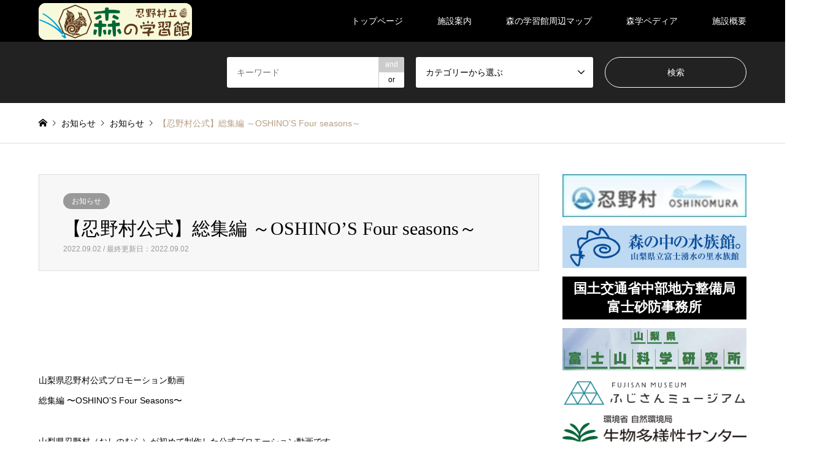

--- FILE ---
content_type: text/html; charset=UTF-8
request_url: https://morigaku-oshino.com/archives/295
body_size: 11866
content:
<!DOCTYPE html>
<html lang="ja">
<head>
<meta charset="UTF-8">
<!--[if IE]><meta http-equiv="X-UA-Compatible" content="IE=edge"><![endif]-->
<meta name="viewport" content="width=device-width">
<title>【忍野村公式】総集編 ～OSHINO&#8217;S Four seasons～ | 森の学習館【公式】</title>
<meta name="description" content="">
<link rel="pingback" href="https://morigaku-oshino.com/xmlrpc.php">
<link rel="shortcut icon" href="https://morigaku-oshino.com/wp-content/uploads/2021/03/名称未設定-2.png">
<link rel='dns-prefetch' href='//s.w.org' />
<link rel="alternate" type="application/rss+xml" title="森の学習館【公式】 &raquo; フィード" href="https://morigaku-oshino.com/feed" />
<link rel="alternate" type="application/rss+xml" title="森の学習館【公式】 &raquo; コメントフィード" href="https://morigaku-oshino.com/comments/feed" />
		<script type="text/javascript">
			window._wpemojiSettings = {"baseUrl":"https:\/\/s.w.org\/images\/core\/emoji\/13.0.1\/72x72\/","ext":".png","svgUrl":"https:\/\/s.w.org\/images\/core\/emoji\/13.0.1\/svg\/","svgExt":".svg","source":{"concatemoji":"https:\/\/morigaku-oshino.com\/wp-includes\/js\/wp-emoji-release.min.js?ver=5.6.2"}};
			!function(e,a,t){var n,r,o,i=a.createElement("canvas"),p=i.getContext&&i.getContext("2d");function s(e,t){var a=String.fromCharCode;p.clearRect(0,0,i.width,i.height),p.fillText(a.apply(this,e),0,0);e=i.toDataURL();return p.clearRect(0,0,i.width,i.height),p.fillText(a.apply(this,t),0,0),e===i.toDataURL()}function c(e){var t=a.createElement("script");t.src=e,t.defer=t.type="text/javascript",a.getElementsByTagName("head")[0].appendChild(t)}for(o=Array("flag","emoji"),t.supports={everything:!0,everythingExceptFlag:!0},r=0;r<o.length;r++)t.supports[o[r]]=function(e){if(!p||!p.fillText)return!1;switch(p.textBaseline="top",p.font="600 32px Arial",e){case"flag":return s([127987,65039,8205,9895,65039],[127987,65039,8203,9895,65039])?!1:!s([55356,56826,55356,56819],[55356,56826,8203,55356,56819])&&!s([55356,57332,56128,56423,56128,56418,56128,56421,56128,56430,56128,56423,56128,56447],[55356,57332,8203,56128,56423,8203,56128,56418,8203,56128,56421,8203,56128,56430,8203,56128,56423,8203,56128,56447]);case"emoji":return!s([55357,56424,8205,55356,57212],[55357,56424,8203,55356,57212])}return!1}(o[r]),t.supports.everything=t.supports.everything&&t.supports[o[r]],"flag"!==o[r]&&(t.supports.everythingExceptFlag=t.supports.everythingExceptFlag&&t.supports[o[r]]);t.supports.everythingExceptFlag=t.supports.everythingExceptFlag&&!t.supports.flag,t.DOMReady=!1,t.readyCallback=function(){t.DOMReady=!0},t.supports.everything||(n=function(){t.readyCallback()},a.addEventListener?(a.addEventListener("DOMContentLoaded",n,!1),e.addEventListener("load",n,!1)):(e.attachEvent("onload",n),a.attachEvent("onreadystatechange",function(){"complete"===a.readyState&&t.readyCallback()})),(n=t.source||{}).concatemoji?c(n.concatemoji):n.wpemoji&&n.twemoji&&(c(n.twemoji),c(n.wpemoji)))}(window,document,window._wpemojiSettings);
		</script>
		<style type="text/css">
img.wp-smiley,
img.emoji {
	display: inline !important;
	border: none !important;
	box-shadow: none !important;
	height: 1em !important;
	width: 1em !important;
	margin: 0 .07em !important;
	vertical-align: -0.1em !important;
	background: none !important;
	padding: 0 !important;
}
</style>
	<link rel='stylesheet' id='style-css'  href='https://morigaku-oshino.com/wp-content/themes/gensen_tcd050/style.css?ver=1.10.1' type='text/css' media='all' />
<link rel='stylesheet' id='wp-block-library-css'  href='https://morigaku-oshino.com/wp-includes/css/dist/block-library/style.min.css?ver=5.6.2' type='text/css' media='all' />
<link rel='stylesheet' id='biz-cal-style-css'  href='https://morigaku-oshino.com/wp-content/plugins/biz-calendar/biz-cal.css?ver=2.2.0' type='text/css' media='all' />
<script type='text/javascript' src='https://morigaku-oshino.com/wp-includes/js/jquery/jquery.min.js?ver=3.5.1' id='jquery-core-js'></script>
<script type='text/javascript' src='https://morigaku-oshino.com/wp-includes/js/jquery/jquery-migrate.min.js?ver=3.3.2' id='jquery-migrate-js'></script>
<script type='text/javascript' id='biz-cal-script-js-extra'>
/* <![CDATA[ */
var bizcalOptions = {"holiday_title":"\u5b9a\u4f11\u65e5\u30fb\u81e8\u6642\u4f11\u9928","tue":"on","temp_holidays":"2026-01-03\r\n2026-01-02\r\n2026-01-01\r\n2025-12-31\r\n2025-12-30\r\n2025-12-29\r\n2025-09-24\r\n2025-08-26\r\n2025-08-25\r\n2025-08-19\r\n2025-08-18\r\n2025-08-13\r\n2025-08-12\r\n2025-08-05\r\n2025-08-04\r\n2025-05-07\r\n2024-12-29\r\n2024-12-30\r\n2024-12-31\r\n2025-01-01\r\n2025-01-02\r\n2025-01-03\r\n2025-02-12\r\n2024-01-01\r\n2024-01-02\r\n2024-01-03\r\n2023-12-29\r\n2023-12-30\r\n2023-12-31\r\n2022-8-7\r\n2022-8-6\r\n2022-8-5\r\n2022-8-4\r\n2022-8-3\r\n2022-8-2\r\n2022-8-1\r\n2023-03-22","temp_weekdays":"2025-09-23\r\n2025-07-29\r\n2025-07-22\r\n2025-05-06\r\n2025-02-11\r\n2024-07-23\r\n2024-07-30\r\n2024-08-06\r\n2024-08-13\r\n2024-08-20\r\n2024-08-27\r\n2023-03-21\r\n2023-07-25\r\n2023-08-01\r\n2023-08-08\r\n2023-08-15\r\n2023-08-22\r\n2023-08-29","eventday_title":"\u30a4\u30d9\u30f3\u30c8\u958b\u50ac\u65e5","eventday_url":"","eventdays":"","month_limit":"\u5236\u9650\u306a\u3057","nextmonthlimit":"12","prevmonthlimit":"12","plugindir":"https:\/\/morigaku-oshino.com\/wp-content\/plugins\/biz-calendar\/","national_holiday":""};
/* ]]> */
</script>
<script type='text/javascript' src='https://morigaku-oshino.com/wp-content/plugins/biz-calendar/calendar.js?ver=2.2.0' id='biz-cal-script-js'></script>
<link rel="https://api.w.org/" href="https://morigaku-oshino.com/wp-json/" /><link rel="alternate" type="application/json" href="https://morigaku-oshino.com/wp-json/wp/v2/posts/295" /><link rel="canonical" href="https://morigaku-oshino.com/archives/295" />
<link rel='shortlink' href='https://morigaku-oshino.com/?p=295' />
<link rel="alternate" type="application/json+oembed" href="https://morigaku-oshino.com/wp-json/oembed/1.0/embed?url=https%3A%2F%2Fmorigaku-oshino.com%2Farchives%2F295" />
<link rel="alternate" type="text/xml+oembed" href="https://morigaku-oshino.com/wp-json/oembed/1.0/embed?url=https%3A%2F%2Fmorigaku-oshino.com%2Farchives%2F295&#038;format=xml" />

<link rel="stylesheet" href="https://morigaku-oshino.com/wp-content/themes/gensen_tcd050/css/design-plus.css?ver=1.10.1">
<link rel="stylesheet" href="https://morigaku-oshino.com/wp-content/themes/gensen_tcd050/css/sns-botton.css?ver=1.10.1">
<link rel="stylesheet" href="https://morigaku-oshino.com/wp-content/themes/gensen_tcd050/css/responsive.css?ver=1.10.1">
<link rel="stylesheet" href="https://morigaku-oshino.com/wp-content/themes/gensen_tcd050/css/footer-bar.css?ver=1.10.1">

<script src="https://morigaku-oshino.com/wp-content/themes/gensen_tcd050/js/jquery.easing.1.3.js?ver=1.10.1"></script>
<script src="https://morigaku-oshino.com/wp-content/themes/gensen_tcd050/js/jquery.textOverflowEllipsis.js?ver=1.10.1"></script>
<script src="https://morigaku-oshino.com/wp-content/themes/gensen_tcd050/js/jscript.js?ver=1.10.1"></script>
<script src="https://morigaku-oshino.com/wp-content/themes/gensen_tcd050/js/comment.js?ver=1.10.1"></script>
<script src="https://morigaku-oshino.com/wp-content/themes/gensen_tcd050/js/jquery.chosen.min.js?ver=1.10.1"></script>
<link rel="stylesheet" href="https://morigaku-oshino.com/wp-content/themes/gensen_tcd050/css/jquery.chosen.css?ver=1.10.1">

<style type="text/css">
body, input, textarea, select { font-family: Arial, "Hiragino Kaku Gothic ProN", "ヒラギノ角ゴ ProN W3", "メイリオ", Meiryo, sans-serif; }
.rich_font { font-family: "Times New Roman" , "游明朝" , "Yu Mincho" , "游明朝体" , "YuMincho" , "ヒラギノ明朝 Pro W3" , "Hiragino Mincho Pro" , "HiraMinProN-W3" , "HGS明朝E" , "ＭＳ Ｐ明朝" , "MS PMincho" , serif; font-weight:500; }

#header_logo #logo_text .logo { font-size:36px; }
#header_logo_fix #logo_text_fixed .logo { font-size:36px; }
#footer_logo .logo_text { font-size:36px; }
#post_title { font-size:30px; }
.post_content { font-size:14px; }
#archive_headline { font-size:42px; }
#archive_desc { font-size:14px; }
  
@media screen and (max-width:1024px) {
  #header_logo #logo_text .logo { font-size:26px; }
  #header_logo_fix #logo_text_fixed .logo { font-size:26px; }
  #footer_logo .logo_text { font-size:26px; }
  #post_title { font-size:16px; }
  .post_content { font-size:14px; }
  #archive_headline { font-size:20px; }
  #archive_desc { font-size:14px; }
}




.image {
overflow: hidden;
-webkit-backface-visibility: hidden;
backface-visibility: hidden;
-webkit-transition-duration: .35s;
-moz-transition-duration: .35s;
-ms-transition-duration: .35s;
-o-transition-duration: .35s;
transition-duration: .35s;
}
.image img {
-webkit-backface-visibility: hidden;
backface-visibility: hidden;
-webkit-transform: scale(1);
-webkit-transition-property: opacity, scale, -webkit-transform, transform;
-webkit-transition-duration: .35s;
-moz-transform: scale(1);
-moz-transition-property: opacity, scale, -moz-transform, transform;
-moz-transition-duration: .35s;
-ms-transform: scale(1);
-ms-transition-property: opacity, scale, -ms-transform, transform;
-ms-transition-duration: .35s;
-o-transform: scale(1);
-o-transition-property: opacity, scale, -o-transform, transform;
-o-transition-duration: .35s;
transform: scale(1);
transition-property: opacity, scale, transform;
transition-duration: .35s;
}
.image:hover img, a:hover .image img {
-webkit-transform: scale(1.2);
-moz-transform: scale(1.2);
-ms-transform: scale(1.2);
-o-transform: scale(1.2);
transform: scale(1.2);
}
.introduce_list_col a:hover .image img {
-webkit-transform: scale(1.2) translate3d(-41.66%, 0, 0);
-moz-transform: scale(1.2) translate3d(-41.66%, 0, 0);
-ms-transform: scale(1.2) translate3d(-41.66%, 0, 0);
-o-transform: scale(1.2) translate3d(-41.66%, 0, 0);
transform: scale(1.2) translate3d(-41.66%, 0, 0);
}


.archive_filter .button input:hover, .archive_sort dt,#post_pagination p, #post_pagination a:hover, #return_top a, .c-pw__btn,
#comment_header ul li a:hover, #comment_header ul li.comment_switch_active a, #comment_header #comment_closed p,
#introduce_slider .slick-dots li button:hover, #introduce_slider .slick-dots li.slick-active button
{ background-color:#b69e84; }

#comment_header ul li.comment_switch_active a, #comment_header #comment_closed p, #guest_info input:focus, #comment_textarea textarea:focus
{ border-color:#b69e84; }

#comment_header ul li.comment_switch_active a:after, #comment_header #comment_closed p:after
{ border-color:#b69e84 transparent transparent transparent; }

.header_search_inputs .chosen-results li[data-option-array-index="0"]
{ background-color:#b69e84 !important; border-color:#b69e84; }

a:hover, #bread_crumb li a:hover, #bread_crumb li.home a:hover:before, #bread_crumb li.last,
#archive_headline, .archive_header .headline, .archive_filter_headline, #related_post .headline,
#introduce_header .headline, .introduce_list_col .info .title, .introduce_archive_banner_link a:hover,
#recent_news .headline, #recent_news li a:hover, #comment_headline,
.side_headline, ul.banner_list li a:hover .caption, .footer_headline, .footer_widget a:hover,
#index_news .entry-date, #index_news_mobile .entry-date, .cb_content-carousel a:hover .image .title
{ color:#b69e84; }

#index_news_mobile .archive_link a:hover, .cb_content-blog_list .archive_link a:hover, #load_post a:hover, #submit_comment:hover, .c-pw__btn:hover
{ background-color:#92785f; }

#header_search select:focus, .header_search_inputs .chosen-with-drop .chosen-single span, #footer_contents a:hover, #footer_nav a:hover, #footer_social_link li:hover:before,
#header_slider .slick-arrow:hover, .cb_content-carousel .slick-arrow:hover
{ color:#92785f; }

.post_content a { color:#b55d05; }

#header_search, #index_header_search { background-color:#222222; }

#footer_nav { background-color:#F7F7F7; }
#footer_contents { background-color:#222222; }

#header_search_submit { background-color:rgba(0,0,0,0); }
#header_search_submit:hover { background-color:rgba(146,120,95,1.0); }
.cat-category { background-color:#999999 !important; }
.cat-category4 { background-color:#999999 !important; }

@media only screen and (min-width:1025px) {
  #global_menu ul ul a { background-color:#b69e84; }
  #global_menu ul ul a:hover, #global_menu ul ul .current-menu-item > a { background-color:#92785f; }
  #header_top { background-color:#000000; }
  .has_header_content #header_top { background-color:rgba(0,0,0,0.4); }
  .fix_top.header_fix #header_top { background-color:rgba(0,0,0,0.9); }
  #header_logo a, #global_menu > ul > li > a { color:#ffffff; }
  #header_logo_fix a, .fix_top.header_fix #global_menu > ul > li > a { color:#ffffff; }
  .has_header_content #index_header_search { background-color:rgba(34,34,34,0.6); }
}
@media screen and (max-width:1024px) {
  #global_menu { background-color:#b69e84; }
  #global_menu a:hover, #global_menu .current-menu-item > a { background-color:#92785f; }
  #header_top { background-color:#000000; }
  #header_top a, #header_top a:before { color:#ffffff !important; }
  .mobile_fix_top.header_fix #header_top, .mobile_fix_top.header_fix #header.active #header_top { background-color:rgba(0,0,0,0.9); }
  .mobile_fix_top.header_fix #header_top a, .mobile_fix_top.header_fix #header_top a:before { color:#ffffff !important; }
  .archive_sort dt { color:#b69e84; }
  .post-type-archive-news #recent_news .show_date li .date { color:#b69e84; }
}


.timerHidden{ display: none;}
.timerVisible{ display: block;}

.youtube {
  width: 100%;
  aspect-ratio: 16 / 9;
}
.youtube iframe {
  width: 100%;
  height: 100%;
}

.newsticker-item {
 font-size: 20px!important;
}

.newsticker {
 font-size: 20px;
}

h4.be01 {
  position: relative;
  padding: .75em 1em .75em 1.5em;
}
h4.be01::after {
  position: absolute;
  top: 0.8em;
  left: .2em;
  z-index: 2;
  content: '';
  width: 10px;
  height: 10px;
  border: 3px solid #3498db;
  border-radius: 100%
}

h4.be02 {
  position: relative;
  padding: 0 .5em .5em 2em;

}
h4.be02::before,
h4.be02::after {
  position: absolute;
  content: '';
  border-radius: 100%
}
h4.be02::before {
  top: .0.6em;
  left: .2em;
  z-index: 2;
  width: 18px;
  height: 18px;
  background: rgba(150, 150, 150, .5);
}
h4.be02::after {
  top: .5em;
  left: .7em;
  width: 13px;
  height: 13px;
  background: rgba(210, 210, 210, .5);
}

h4.be03 {
  position: relative;
  padding: 0.25em 0;
 font-size:1.5em;
}
h4.be03:after {
  content: "";
  display: block;
  height: 4px;
  background: -webkit-linear-gradient(to right, rgb(230, 90, 90), transparent);
  background: linear-gradient(to right, rgb(230, 90, 90), transparent);
  margin-top:0.5em;
  margin-bottom:0.5em;
}
.left_p {
padding-left:2.5em;
}

.c_box {
    position: relative;
    z-index: 1; /* 必要であればリンク要素の重なりのベース順序指定 */
    display: flex;
    justify-content: center;
    align-items: center;
}

.c_box a {
    position: absolute;
    top: 0;
    left: 0;
    width: 100%;
    height: 100%;
    text-indent:-999px;
    z-index: 2; /* 必要であればリンク要素の重なりのベース順序指定 */
}

.c_box:hover {
    filter:alpha(opacity=70);/* IE 6,7*/
    -ms-filter: "alpha(opacity=70)";/* IE 8,9 */
    -moz-opacity:0.7;/* FF , Netscape */
    -khtml-opacity: 0.7;/* Safari 1.x */
    opacity:0.7;
    zoom:1;/*IE*/
}
	
.c_box #dbox {
    width: 100%;
    height: 40px;
    margin-left: 9px;
    position: static;
    background-color: #2797d1;
    border-radius: 0.5em;
    margin-right: 9px;
   margin-top: 21px;
	}
	
.c_box #nbox {
    width: 35px;
    height: 35px;
    vertical-align: middle;
    border-radius: 50%;
    border: 3px solid #FFFFFF;
    display: flex;
    justify-content: center;
    align-items: center;
    background-color: #2797d1;
    font-size: 1.5em;
    color: #FFFFFF;
    position: relative;
    padding-top: 0px;
    top: -20px;
    left: -9px;
	}
	
.c_box #namebox{
    position: relative;
    top: -88px;
    left: 40px;
    color: #FFFFFF;
    font-size: 14px;
    width: 222px;
	}
.c_box #namebox2{
    position: relative;
    top: -166px;
    left: 40px;
    color: #FFFFFF;
    font-size: 14px;
    width: 100px;
	}

.c_box #dbox3 {
    width: 100%;
    height: 40px;
    margin-left: 9px;
    position: static;
    background-color: #0EB168;
    border-radius: 0.5em;
    margin-right: 9px;
   margin-top: 21px;
	}
	
.c_box #nbox3 {
    width: 35px;
    height: 35px;
    vertical-align: middle;
    border-radius: 50%;
    border: 3px solid #FFFFFF;
    display: flex;
    justify-content: center;
    align-items: center;
    background-color: #0EB168;
    font-size: 1.5em;
    color: #FFFFFF;
    position: relative;
    padding-top: 0px;
    top: -20px;
    left: -9px;
	}

.c_box #dbox4 {
    width: 100%;
    height: 40px;
    margin-left: 9px;
    position: static;
    background-color: #FF0017;
    border-radius: 0.5em;
    margin-right: 9px;
   margin-top: 21px;
	}
	
.c_box #namebox4{
    position: relative;
    top: 3px;
    left: 40px;
    color: #FFFFFF;
    font-size: 14px;
    width: 222px;
	}

.c_box #dbox5 {
    width: 100%;
    height: 40px;
    margin-left: 9px;
    position: static;
    background-color: #f46a60;
    border-radius: 0.5em;
    margin-right: 9px;
   margin-top: 21px;
	}
	
.c_box #nbox5 {
    width: 35px;
    height: 35px;
    vertical-align: middle;
    border-radius: 50%;
    border: 3px solid #FFFFFF;
    display: flex;
    justify-content: center;
    align-items: center;
    background-color: #f46a60;
    font-size: 1.5em;
    color: #FFFFFF;
    position: relative;
    padding-top: 0px;
    top: -20px;
    left: -9px;
	}	

.c_box #dbox6 {
    width: 100%;
    height: 40px;
    margin-left: 9px;
    position: static;
    background-color: #ffa500;
    border-radius: 0.5em;
    margin-right: 9px;
	}
	
.c_box #nbox6 {
    width: 35px;
    height: 35px;
    vertical-align: middle;
    border-radius: 50%;
    border: 3px solid #FFFFFF;
    display: flex;
    justify-content: center;
    align-items: center;
    background-color: #ffa500;
    font-size: 1.5em;
    color: #FFFFFF;
    position: relative;
    padding-top: 0px;
    top: -20px;
    left: -9px;
	}	

.c_box #dbox7 {
    width: 100%;
    height: 40px;
    margin-left: 9px;
    position: static;
    background-color: #5b4c93;
    border-radius: 0.5em;
    margin-right: 9px;
	}
	
.c_box #nbox7 {
    width: 35px;
    height: 35px;
    vertical-align: middle;
    border-radius: 50%;
    border: 3px solid #FFFFFF;
    display: flex;
    justify-content: center;
    align-items: center;
    background-color: #5b4c93;
    font-size: 1.5em;
    color: #FFFFFF;
    position: relative;
    padding-top: 0px;
    top: -20px;
    left: -9px;
	}	

#s01 {
	font-size: 12px;
	}
#s02 {
	font-size: 10px;
	}
/*特設スイッチ*/
.border_slide_btn {
  position: relative !important;
  display: inline-block !important;
  color: #1B1B1B !important;
  text-decoration: none !important;
}
.border_slide_btn:hover {
  cursor: pointer !important;
  text-decoration: none !important;
}
.border_slide_btn::after {
  position: absolute !important;
  bottom: 5px !important;
  left: 0 !important;
  content: '' !important;
  width: 100% !important;
  height: 2px !important;
  background: #333;
  transform: scale(0, 1) !important;
  transform-origin: right top !important;
  transition: transform .3s !important;
}
.border_slide_btn:hover::after {
  transform-origin: left top !important;
  transform: scale(1, 1) !important;
}


/*ボックス全体*/
.accbox {
    margin: 2em 0;
    padding: 0;
    max-width: 100%;/*最大幅*/
}

/*ラベル*/
.accbox label {
    display: block;
    margin: 1.5px 0;
    padding : 11px 12px;
    color :#ffffff;
    background :#000000;
    cursor :pointer;
    transition: all 0.5s;
	font-size: 18px;
}

/*ラベルホバー時*/
.accbox label:hover {
    background :#222222;
}

/*チェックは隠す*/
.accbox input {
    display: none;
}

/*中身を非表示にしておく*/
.accbox .accshow {
    height: 0;
    padding: 0;
    overflow: hidden;
    opacity: 0;
    transition: 0.8s;
}

/*クリックで中身表示*/
.cssacc:checked + .accshow {
    height: auto;
    padding-top: 30px;
    background: #fffffff;
    opacity: 1;
    padding-left: 10px;
}

@media screen and (max-width: 781px) {
	.c_box #namebox { padding-top: 5px;}
	.c_box #namebox2 { top: -159px;}
}
.style_b1{
	position: relative; /* 相対位置 */
	margin: 3em 0 1em; /* 上 左右 下 */
	padding: .2em 0; /* 上下 左右 */
	font-weight: bold!important; /* 文字の太さ */
	line-height: 1.6!important; /* 行高 */
	border-bottom: solid 3px #70fa9a; /* 下線 種類 太さ 色 */
}

.style_b1:after {
	position: absolute; /* 絶対位置 */
	content: '';
	display: block;
	border-bottom: solid 3px #118233; /* 変換位置 色 */
	bottom: -3px; /* 左線の位置 縦 */
	width: 20%; /* 左線の幅 */
}
.style_b1{
	margin: 3em 0 1em;
	padding: .5em;
	font-weight: bold!important;
	line-height: 1.6!important;
}

.style_b1:first-letter {
	font-size: 2em;
	color: #118233;
}

.style_b2{
	position: relative;
	margin: 3em 0 1em;
	padding: .5em .5em .5em 1.4em;
	font-weight: bold!important;
	line-height: 1.4!important;
	color: #7b6459;
font-size: 1.2em!important;
}

.style_b2:before {
	font-family: "Font Awesome 5 Free";
	content: "\f1b0";
	position: absolute;
	font-size: 1em;
	left: 0;
	color: #ff938b;
}

.style_b3{
	position: relative!important; /* 相対位置 */
	margin: 3em 0 1em!important; /* 上 左右 下 */
	padding: .5em!important; /* 上下左右 */
	font-weight: bold!important; /* 文字の太さ */
	line-height: 2!important; /* 行高 */
	background: #e0edff; /* 背景色 */
	font-size: 1.2em!important;

}

.style_b3:before {
	position: absolute; /* 絶対位置 */
	content: '';
	top: 100%!important; /* 吹き出し位置調整 縦 */
	left: 30px!important; /* 吹き出し位置調整 横 */
	border: 10px solid transparent!important; /* 吹き出し先 横幅 */
	border-top: 15px solid #e0edff!important; /* 吹き出し先 縦幅 */
	width: 0; /* 吹き出し元 横幅 */
	height: 0; /* 吹き出し元 縦幅 */
}

@media only screen and (max-width:767px) {
  .introduce_list_col .info .excerpt {
    display: block;
    margin-bottom: 20px;
  }
  .introduce_list_col .info .more {
    display: block;
    border-top-style: none;
  }
}

</style>

<style type="text/css">#post_image{
 display:none;
}</style><link rel="stylesheet" href="https://morigaku-oshino.com/wp-content/themes/gensen_tcd050/pagebuilder/assets/css/pagebuilder.css?ver=1.4.2">
<style type="text/css">
.tcd-pb-row.row1 { margin-bottom:30px; background-color:#ffffff; }
.tcd-pb-row.row1 .tcd-pb-col.col1 { width:100%; }
.tcd-pb-row.row1 .tcd-pb-col.col1 .tcd-pb-widget.widget1 { margin-bottom:30px; }
@media only screen and (max-width:767px) {
  .tcd-pb-row.row1 { margin-bottom:30px; }
  .tcd-pb-row.row1 .tcd-pb-col.col1 .tcd-pb-widget.widget1 { margin-bottom:30px; }
}
</style>

<link href="https://use.fontawesome.com/releases/v5.13.0/css/all.css" rel="stylesheet">
<script>
jQuery(document).ready(function($){
  $(".view_timer").each(function(index, target) {
    var startDate = $(this).attr("data-start-date");
    var endDate = $(this).attr("data-end-date");
    var nowDate = new Date();

    if (startDate) {
      startDate = new Date(startDate);
    } else {
      startDate = nowDate;
    }
    if (endDate) {
      endDate = new Date(endDate);
    }

    if (startDate <= nowDate && (!endDate || nowDate <= endDate)) {
      $(this).show();
    } else {
      $(this).hide();
    }
  });
});
</script>
</head>
<body id="body" class="post-template-default single single-post postid-295 single-format-standard">


 <div id="header">
  <div id="header_top">
   <div class="inner clearfix">
    <div id="header_logo">
     <div id="logo_image">
 <h1 class="logo">
  <a href="https://morigaku-oshino.com/" title="森の学習館【公式】" data-label="森の学習館【公式】"><img src="https://morigaku-oshino.com/wp-content/uploads/2021/03/logo-1.png?1768991479" alt="森の学習館【公式】" title="森の学習館【公式】" height="60" class="logo_retina" /></a>
 </h1>
</div>
    </div>
    <div id="header_logo_fix">
     <div id="logo_text_fixed">
 <p class="logo rich_font"><a href="https://morigaku-oshino.com/" title="森の学習館【公式】">森の学習館【公式】</a></p>
</div>
    </div>
    <a href="#" class="search_button"><span>検索</span></a>
    <a href="#" class="menu_button"><span>menu</span></a>
    <div id="global_menu">
     <ul id="menu-%e3%83%98%e3%83%83%e3%83%80%e3%83%bc%e3%83%a1%e3%83%8b%e3%83%a5%e3%83%bc" class="menu"><li id="menu-item-22" class="menu-item menu-item-type-post_type menu-item-object-page menu-item-home menu-item-22"><a href="https://morigaku-oshino.com/">トップページ</a></li>
<li id="menu-item-132" class="menu-item menu-item-type-taxonomy menu-item-object-category4 menu-item-has-children menu-item-132"><a href="https://morigaku-oshino.com/archives/category4/%e6%96%bd%e8%a8%ad%e7%b4%b9%e4%bb%8b">施設案内</a>
<ul class="sub-menu">
	<li id="menu-item-133" class="menu-item menu-item-type-custom menu-item-object-custom menu-item-133"><a href="https://morigaku-oshino.com/archives/introduce/%e6%96%bd%e8%a8%ad%e7%b4%b9%e4%bb%8b">施設紹介</a></li>
	<li id="menu-item-143" class="menu-item menu-item-type-custom menu-item-object-custom menu-item-143"><a href="https://morigaku-oshino.com/archives/introduce/%e3%82%b9%e3%83%9a%e3%83%bc%e3%82%b9%e8%b2%b8%e3%81%97%e5%87%ba%e3%81%97">スペース貸出</a></li>
	<li id="menu-item-152" class="menu-item menu-item-type-custom menu-item-object-custom menu-item-152"><a href="https://morigaku-oshino.com/archives/introduce/148">ネイチャークラフト・リース教室</a></li>
</ul>
</li>
<li id="menu-item-23" class="menu-item menu-item-type-custom menu-item-object-custom menu-item-has-children menu-item-23"><a>森の学習館周辺マップ</a>
<ul class="sub-menu">
	<li id="menu-item-29" class="menu-item menu-item-type-post_type menu-item-object-page menu-item-29"><a href="https://morigaku-oshino.com/26-2">森の学習館周辺マップ ( 植物 )</a></li>
	<li id="menu-item-24" class="menu-item menu-item-type-post_type menu-item-object-page menu-item-24"><a href="https://morigaku-oshino.com/17-2">森の学習館周辺マップ ( 動物 )</a></li>
	<li id="menu-item-33" class="menu-item menu-item-type-post_type menu-item-object-page menu-item-33"><a href="https://morigaku-oshino.com/30-2">森の学習館周辺マップ ( その他 )</a></li>
</ul>
</li>
<li id="menu-item-70" class="menu-item menu-item-type-custom menu-item-object-custom menu-item-has-children menu-item-70"><a href="https://morigaku-oshino.com/archives/category4/ct01">森学ペディア</a>
<ul class="sub-menu">
	<li id="menu-item-105" class="menu-item menu-item-type-taxonomy menu-item-object-category4 menu-item-105"><a href="https://morigaku-oshino.com/archives/category4/fuji01">富士山の水</a></li>
	<li id="menu-item-107" class="menu-item menu-item-type-taxonomy menu-item-object-category4 menu-item-107"><a href="https://morigaku-oshino.com/archives/category4/%e6%96%87%e5%8c%96">文化</a></li>
	<li id="menu-item-106" class="menu-item menu-item-type-taxonomy menu-item-object-category4 menu-item-106"><a href="https://morigaku-oshino.com/archives/category4/%e8%96%ac%e8%8d%89">薬草</a></li>
</ul>
</li>
<li id="menu-item-75" class="menu-item menu-item-type-post_type menu-item-object-page menu-item-has-children menu-item-75"><a href="https://morigaku-oshino.com/sisetu">施設概要</a>
<ul class="sub-menu">
	<li id="menu-item-301" class="menu-item menu-item-type-custom menu-item-object-custom menu-item-301"><a href="https://morigaku-oshino.com/sisetu#01">施設概要</a></li>
	<li id="menu-item-77" class="menu-item menu-item-type-custom menu-item-object-custom menu-item-77"><a href="https://morigaku-oshino.com/sisetu#02">代表者挨拶</a></li>
	<li id="menu-item-78" class="menu-item menu-item-type-custom menu-item-object-custom menu-item-78"><a href="https://morigaku-oshino.com/sisetu#03">アクセスマップ</a></li>
	<li id="menu-item-142" class="menu-item menu-item-type-post_type menu-item-object-page menu-item-142"><a href="https://morigaku-oshino.com/%e3%81%8a%e5%95%8f%e3%81%84%e5%90%88%e3%82%8f%e3%81%9b">お問い合わせ</a></li>
</ul>
</li>
</ul>    </div>
   </div>
  </div>
  <div id="header_search">
   <div class="inner">
    <form action="https://morigaku-oshino.com/archives/introduce" method="get" class="columns-3">
     <div class="header_search_inputs header_search_keywords">
      <input type="text" id="header_search_keywords" name="search_keywords" placeholder="キーワード" value="" />
      <input type="hidden" name="search_keywords_operator" value="and" />
      <ul class="search_keywords_operator">
       <li class="active">and</li>
       <li>or</li>
      </ul>
     </div>
     <div class="header_search_inputs">
<select  name='search_cat1' id='header_search_cat1' class='' >
	<option value='0' selected='selected'>カテゴリーから選ぶ</option>
	<option class="level-0" value="18">施設紹介</option>
	<option class="level-0" value="19">森学ペディア</option>
	<option class="level-1" value="8">&nbsp;&nbsp;&nbsp;富士山の水</option>
	<option class="level-1" value="15">&nbsp;&nbsp;&nbsp;文化</option>
	<option class="level-1" value="16">&nbsp;&nbsp;&nbsp;薬草</option>
</select>
     </div>
     <div class="header_search_inputs header_search_button">
      <input type="submit" id="header_search_submit" value="検索" />
     </div>
    </form>
   </div>
  </div>
 </div><!-- END #header -->

 <div id="main_contents" class="clearfix">


<div id="breadcrumb">
 <ul class="inner clearfix" itemscope itemtype="http://schema.org/BreadcrumbList">
  <li itemprop="itemListElement" itemscope itemtype="http://schema.org/ListItem" class="home"><a itemprop="item" href="https://morigaku-oshino.com/"><span itemprop="name">ホーム</span></a><meta itemprop="position" content="1" /></li>

  <li itemprop="itemListElement" itemscope itemtype="http://schema.org/ListItem"><a itemprop="item" href="https://morigaku-oshino.com/blog"><span itemprop="name">お知らせ</span></a><meta itemprop="position" content="2" /></li>
  <li itemprop="itemListElement" itemscope itemtype="http://schema.org/ListItem"><a itemprop="item" href="https://morigaku-oshino.com/archives/category/news_3"><span itemprop="name">お知らせ</span></a><meta itemprop="position" content="3" /></li>
  <li itemprop="itemListElement" itemscope itemtype="http://schema.org/ListItem" class="last"><span itemprop="name">【忍野村公式】総集編 ～OSHINO&#8217;S Four seasons～</span><meta itemprop="position" content="4" /></li>

 </ul>
</div>

<div id="main_col" class="clearfix">

 <div id="left_col">


  <div id="article">

   <div id="article_header">

    <ul id="post_meta_top" class="meta clearfix"><li class="cat"><a href="https://morigaku-oshino.com/archives/category/news_3" title="お知らせ" class="cat-category">お知らせ</a></li></ul>

    <h2 id="post_title" class="rich_font">【忍野村公式】総集編 ～OSHINO&#8217;S Four seasons～</h2>

    <div id="post_date"><time class="entry-date updated" datetime="2022-09-02T10:54:54+09:00">2022.09.02 / 最終更新日：2022.09.02</time></div>

   </div>

   <div id="post_image">
    <img width="842" height="595" src="https://morigaku-oshino.com/wp-content/uploads/2022/09/pv2.png" class="attachment-post-thumbnail size-post-thumbnail wp-post-image" alt="" loading="lazy" />   </div>


  
   <div class="post_content clearfix">
    <div id="tcd-pb-wrap">
 <div class="tcd-pb-row row1">
  <div class="tcd-pb-row-inner clearfix">
   <div class="tcd-pb-col col1">
    <div class="tcd-pb-widget widget1 pb-widget-editor">
<div class="youtube"><iframe width="560" height="315" src="https://www.youtube.com/embed/Vaxn9TeYMSI" title="YouTube video player" frameborder="0" allow="accelerometer; autoplay; clipboard-write; encrypted-media; gyroscope; picture-in-picture" allowfullscreen></iframe></div>
<p>山梨県忍野村公式プロモーション動画<br />
総集編 〜OSHINO&#8217;S Four Seasons〜</p>
<p>山梨県忍野村（おしのむら）が初めて制作した公式プロモーション動画です。<br />
四季折々の忍野村の景色は様々な表情を見せています。<br />
そして見る者に新鮮な驚きを与えてくれます。<br />
ぜひ実際に訪れて体験・体感してください。</p>
<p>リンクは外部サイトへ接続します。</p>
<p>0:00～0:19 新名庄川・お宮橋から（しんなしょうがわ・おみやばしから）<br />
<a href="https://oshino-navi.com/454-2" rel="noopener" target="_blank">https://oshino-navi.com/454-2</a><br />
0:20～0:36 東円寺（とうえんじ）　<br />
<a href="https://oshino-navi.com/archives/gallery/340" rel="noopener" target="_blank">https://oshino-navi.com/archives/gallery/340</a><br />
0:37～0:41 忍野八海（鏡池・かがみいけ）　<br />
<a href="https://oshino-navi.com/archives/gallery/63" rel="noopener" target="_blank">https://oshino-navi.com/archives/gallery/63</a><br />
0:42～0:45 忍野八海（湧池・わくいけ）　<br />
<a href="https://oshino-navi.com/archives/gallery/72" rel="noopener" target="_blank">https://oshino-navi.com/archives/gallery/72</a><br />
0:46～0:50 茂平橋（もへいばし）　<br />
<a href="https://oshino-navi.com/454-2" rel="noopener" target="_blank">https://oshino-navi.com/454-2</a><br />
0:51～0:54 さかな公園　<br />
0:55～0:58 森の学習館（さかな公園内）<br />
<a href="https://morigaku-oshino.com/" rel="noopener" target="_blank">https://morigaku-oshino.com/</a><br />
0:59～1:02 富士湧水の里水族館（さかな公園内）　<br />
<a href="https://oshino-navi.com/702-2" rel="noopener" target="_blank">https://oshino-navi.com/702-2</a><br />
1:03～1:10 トレイルランニング・高座山（たかざすやま）　<br />
<a href="https://oshino-navi.com/454-2" rel="noopener" target="_blank">https://oshino-navi.com/454-2</a><br />
1:11～1:14 ハンググライダー<br />
<a href="https://oshino-navi.com/718-2" rel="noopener" target="_blank">https://oshino-navi.com/718-2</a><br />
1:15～1:23 鐘山の滝（かねやまのたき）<br />
1:24～1:31 富士山（内野地区）<br />
1:32～1:31 二十曲峠（にじゅうまがりとうげ・紅富士）<br />
<a href="https://oshino-navi.com/454-2" rel="noopener" target="_blank">https://oshino-navi.com/454-2</a><br />
1:36～1:39 日の出（内野地区）<br />
1:40～1:44 富士山（忍草地区）<br />
1:45～1:49 ダイヤモンド富士<br />
1:50～1:52 星空<br />
1:53～1:58 富士山ビューポイント<br />
<a href="https://oshino-navi.com/454-2" rel="noopener" target="_blank">https://oshino-navi.com/454-2</a><br />
1:59～2:02 富士山（忍野入口付近）<br />
2:03～2:07 桂川（かつらがわ）<br />
<a href="https://oshino-navi.com/fishing" rel="noopener" target="_blank">https://oshino-navi.com/fishing</a><br />
2:08～2:09 フライフィッシング（桂川）<br />
<a href="https://oshino-navi.com/fishing" rel="noopener" target="_blank">https://oshino-navi.com/fishing</a><br />
2:10～2:13 富士山ビューポイント<br />
<a href="https://oshino-navi.com/454-2" rel="noopener" target="_blank">https://oshino-navi.com/454-2</a><br />
2:14～2:17 天狗社（てんぐしゃ）　　<br />
<a href="https://oshino-navi.com/archives/gallery/336" rel="noopener" target="_blank">https://oshino-navi.com/archives/gallery/336</a><br />
2:18～2:22 承天寺（じょうてんじ）　<br />
<a href="https://oshino-navi.com/archives/gallery/343" rel="noopener" target="_blank">https://oshino-navi.com/archives/gallery/343</a><br />
2:23～2:26 岡田紅陽写真美術館　（四季の杜おしの公園内）<br />
<a href="https://oshino-navi.com/702-2" rel="noopener" target="_blank">https://oshino-navi.com/702-2</a><br />
2:27～2:31 手打ちそば　<br />
<a href="https://oshino-navi.com/660-2" rel="noopener" target="_blank">https://oshino-navi.com/660-2</a><br />
2:32～2:33 ニジマス焼　<br />
<a href="https://oshino-navi.com/660-2" rel="noopener" target="_blank">https://oshino-navi.com/660-2</a><br />
2:33～2:35 とうもろこし　<br />
<a href="https://oshino-navi.com/704-2" rel="noopener" target="_blank">https://oshino-navi.com/704-2</a><br />
2:36～2:38 雪<br />
2:39～2:40 浅間神社（せんげんじんじゃ）（忍草地区）<br />
<a href="https://oshino-navi.com/archives/gallery/234" rel="noopener" target="_blank">https://oshino-navi.com/archives/gallery/234</a><br />
2:41～2:42 富士山ビューポイント<br />
<a href="https://oshino-navi.com/454-2" rel="noopener" target="_blank">https://oshino-navi.com/454-2</a><br />
2:43～2:44 忍野八海（お釜池・おかまいけ）<br />
<a href="https://oshino-navi.com/archives/gallery/83" rel="noopener" target="_blank">https://oshino-navi.com/archives/gallery/83</a><br />
2:44～2:48 梅花藻（ばいかも）<br />
2:49～2:52 忍野八海（お釜池）<br />
<a href="https://oshino-navi.com/archives/gallery/83" rel="noopener" target="_blank">https://oshino-navi.com/archives/gallery/83</a><br />
2:53～3:00 星空</p>
    </div>
   </div>
  </div>
 </div>
</div>
       </div>


   <ul id="post_meta_bottom" class="clearfix">
               </ul>

   <div id="previous_next_post_image" class="clearfix">
    <div class='prev_post has_image'><a href='https://morigaku-oshino.com/archives/289' title='【忍野村公式】総集編〈Short Ver.~〉～OSHINO&#8217;S Four seasons～' data-mobile-title='前の記事'><span class='title'>【忍野村公式】総集編〈Short Ver.~〉～OSHINO&#8217;S Four seasons～</span><span class='image'><img src='https://morigaku-oshino.com/wp-content/uploads/2022/09/名称未設定-1-150x150.png' alt=''></span></a></div>
<div class='next_post has_image'><a href='https://morigaku-oshino.com/archives/311' title='リース＆スワッグ教室2022' data-mobile-title='次の記事'><span class='title'>リース＆スワッグ教室2022</span><span class='image'><img src='https://morigaku-oshino.com/wp-content/uploads/2022/11/20221110-150x150.png' alt=''></span></a></div>
   </div>

  </div><!-- END #article -->

 

 <div id="related_post">
  <h3 class="headline rich_font">その他のお知らせ</h3>
  <ol class="clearfix">
   <li>
    <a href="https://morigaku-oshino.com/archives/263">
     <div class="image">
      <img width="336" height="216" src="https://morigaku-oshino.com/wp-content/uploads/2022/04/202205-336x216.png" class="attachment-size2 size-size2 wp-post-image" alt="" loading="lazy" />     </div>
     <h4 class="title js-ellipsis">開館時間変更のお知らせ</h4>
    </a>
   </li>
   <li>
    <a href="https://morigaku-oshino.com/archives/170">
     <div class="image">
      <img width="336" height="216" src="https://morigaku-oshino.com/wp-content/uploads/2021/03/logo_b1-336x216.png" class="attachment-size2 size-size2 wp-post-image" alt="" loading="lazy" />     </div>
     <h4 class="title js-ellipsis">入館無料</h4>
    </a>
   </li>
   <li>
    <a href="https://morigaku-oshino.com/archives/447">
     <div class="image">
      <img width="336" height="216" src="https://morigaku-oshino.com/wp-content/uploads/2025/09/20250928-03-336x216.jpg" class="attachment-size2 size-size2 wp-post-image" alt="" loading="lazy" />     </div>
     <h4 class="title js-ellipsis">ラジオ出演情報（毎月末の水曜日）</h4>
    </a>
   </li>
   <li>
    <a href="https://morigaku-oshino.com/archives/340">
     <div class="image">
      <img width="336" height="216" src="https://morigaku-oshino.com/wp-content/uploads/2023/08/20230808-2-336x216.png" class="attachment-size2 size-size2 wp-post-image" alt="" loading="lazy" />     </div>
     <h4 class="title js-ellipsis">臨時休業のお知らせ</h4>
    </a>
   </li>
   <li>
    <a href="https://morigaku-oshino.com/archives/384">
     <div class="image">
      <img width="336" height="216" src="https://morigaku-oshino.com/wp-content/uploads/2024/11/20241115-2-e1731652170527-336x216.jpg" class="attachment-size2 size-size2 wp-post-image" alt="" loading="lazy" />     </div>
     <h4 class="title js-ellipsis">冬のネイチャークラフト 2024</h4>
    </a>
   </li>
   <li>
    <a href="https://morigaku-oshino.com/archives/311">
     <div class="image">
      <img width="336" height="216" src="https://morigaku-oshino.com/wp-content/uploads/2022/11/20221110-336x216.png" class="attachment-size2 size-size2 wp-post-image" alt="" loading="lazy" />     </div>
     <h4 class="title js-ellipsis">リース＆スワッグ教室2022</h4>
    </a>
   </li>
  </ol>
 </div>


</div><!-- END #left_col -->

 <div id="side_col">
  <div class="widget side_widget clearfix tcdw_banner_list_widget" id="tcdw_banner_list_widget-2">

<ul class="banner_list">
<li><a href="https://www.vill.oshino.lg.jp/" target="_blank"><div class="image"><img src="https://morigaku-oshino.com/wp-content/uploads/2021/02/oshino_banner.jpg" alt="" /></div></a></li>
<li><a href="http://www.morinonakano-suizokukan.com/" target="_blank"><div class="image"><img src="https://morigaku-oshino.com/wp-content/uploads/2021/02/90x82cc928682cc908591b08ad981b838d83s.jpg" alt="" /></div></a></li>
<li><a href="https://www.cbr.mlit.go.jp/fujisabo/" target="_blank"><div class="image"><img src="https://morigaku-oshino.com/wp-content/uploads/2021/03/logobk.png" alt="" /></div><div class="caption rich_font">国土交通省中部地方整備局富士砂防事務所</div></a></li>
<li><a href="https://www.mfri.pref.yamanashi.jp/" target="_blank"><div class="image"><img src="https://morigaku-oshino.com/wp-content/uploads/2021/03/MFRI_logo-j.png" alt="" /></div></a></li>
<li><a href="https://www.fy-museum.jp/" target="_blank"><div class="image"><img src="https://morigaku-oshino.com/wp-content/uploads/2021/03/site_logo.png" alt="" /></div></a></li>
<li><a href="http://www.biodic.go.jp/" target="_blank"><div class="image"><img src="https://morigaku-oshino.com/wp-content/uploads/2021/03/logo.gif" alt="" /></div></a></li>
<li><a href="http://www.fujisan-whc.jp/" target="_blank"><div class="image"><img src="https://morigaku-oshino.com/wp-content/uploads/2021/03/logo2.png" alt="" /></div></a></li>
<li><a href="https://oshino-navi.com/" target="_blank"><div class="image"><img src="https://morigaku-oshino.com/wp-content/uploads/2021/03/logobk.png" alt="" /></div><div class="caption rich_font">忍野村観光協会</div></a></li>
<li><a href="https://www.oshino.ed.jp/" target="_blank"><div class="image"><img src="https://morigaku-oshino.com/wp-content/uploads/2021/03/logobk.png" alt="" /></div><div class="caption rich_font">おしの図書館</div></a></li>
</ul>
</div>
<div class="widget side_widget clearfix widget_bizcalendar" id="bizcalendar-2">
<h3 class="side_headline rich_font">カレンダー</h3>
<div id='biz_calendar'></div></div>
 </div>

</div><!-- END #main_col -->


 </div><!-- END #main_contents -->

 <div id="footer">


  <div id="footer_contents">
   <div class="inner">


    <div id="footer_info">
     <div id="footer_logo">
      <div class="logo_area">
 <p class="logo rich_font"><a href="https://morigaku-oshino.com/" title="森の学習館【公式】"><img src="https://morigaku-oshino.com/wp-content/uploads/2021/03/white_logo-1.png?1768991479" alt="森の学習館【公式】" title="森の学習館【公式】" height="60" class="logo_retina" /></a></p>
</div>
     </div>


<div id="footer_bottom_menu" class="menu-%e3%83%95%e3%83%83%e3%82%bf%e3%83%bc%e3%83%a1%e3%83%8b%e3%83%a5%e3%83%bc-container"><ul id="menu-%e3%83%95%e3%83%83%e3%82%bf%e3%83%bc%e3%83%a1%e3%83%8b%e3%83%a5%e3%83%bc" class="menu"><li id="menu-item-183" class="menu-item menu-item-type-post_type menu-item-object-page menu-item-home menu-item-183"><a href="https://morigaku-oshino.com/">トップページ</a></li>
<li id="menu-item-185" class="menu-item menu-item-type-taxonomy menu-item-object-category4 menu-item-185"><a href="https://morigaku-oshino.com/archives/category4/%e6%96%bd%e8%a8%ad%e7%b4%b9%e4%bb%8b">施設紹介</a></li>
<li id="menu-item-188" class="menu-item menu-item-type-post_type menu-item-object-page menu-item-188"><a href="https://morigaku-oshino.com/17-2">周辺マップ ( 動物 )</a></li>
<li id="menu-item-187" class="menu-item menu-item-type-post_type menu-item-object-page menu-item-187"><a href="https://morigaku-oshino.com/26-2">周辺マップ ( 植物 )</a></li>
<li id="menu-item-186" class="menu-item menu-item-type-post_type menu-item-object-page menu-item-186"><a href="https://morigaku-oshino.com/30-2">周辺マップ ( その他 )</a></li>
<li id="menu-item-191" class="menu-item menu-item-type-taxonomy menu-item-object-category4 menu-item-191"><a href="https://morigaku-oshino.com/archives/category4/ct01">森学ペディア</a></li>
<li id="menu-item-190" class="menu-item menu-item-type-post_type menu-item-object-page menu-item-190"><a href="https://morigaku-oshino.com/sisetu">施設概要</a></li>
<li id="menu-item-189" class="menu-item menu-item-type-post_type menu-item-object-page menu-item-189"><a href="https://morigaku-oshino.com/%e3%81%8a%e5%95%8f%e3%81%84%e5%90%88%e3%82%8f%e3%81%9b">お問い合わせ</a></li>
</ul></div>
     <p id="copyright"><span>Copyright </span>&copy; <a href="https://morigaku-oshino.com/">森の学習館【公式】</a>. All Rights Reserved.</p>

    </div><!-- END #footer_info -->
   </div><!-- END .inner -->
  </div><!-- END #footer_contents -->

  <div id="return_top">
   <a href="#body"><span>PAGE TOP</span></a>
  </div><!-- END #return_top -->

 </div><!-- END #footer -->


<script>


jQuery(document).ready(function($){
  $('.inview-fadein').css('opacity', 0);

  var initialize = function(){
    $('.js-ellipsis').textOverflowEllipsis();


    if ($('.inview-fadein').length) {
      $(window).on('load scroll resize', function(){
        $('.inview-fadein:not(.active)').each(function(){
          var elmTop = $(this).offset().top || 0;
          if ($(window).scrollTop() > elmTop - $(window).height()){
            if ($(this).is('#post_list')) {
              var $articles = $(this).find('.article, .archive_link');
              $articles.css('opacity', 0);
              $(this).addClass('active').css('opacity', 1);
              $articles.each(function(i){
                var self = this;
                setTimeout(function(){
                  $(self).animate({ opacity: 1 }, 200);
                }, i*200);
              });
            } else {
              $(this).addClass('active').animate({ opacity: 1 }, 800);
            }
          }
        });
      });
    }

    $(window).trigger('resize');
  };



  initialize();


});
</script>

<!-- facebook share button code -->
<div id="fb-root"></div>
<script>
(function(d, s, id) {
  var js, fjs = d.getElementsByTagName(s)[0];
  if (d.getElementById(id)) return;
  js = d.createElement(s); js.id = id;
  js.src = "//connect.facebook.net/ja_JP/sdk.js#xfbml=1&version=v2.5";
  fjs.parentNode.insertBefore(js, fjs);
}(document, 'script', 'facebook-jssdk'));
</script>


<script type='text/javascript' src='https://morigaku-oshino.com/wp-includes/js/comment-reply.min.js?ver=5.6.2' id='comment-reply-js'></script>
<script type='text/javascript' id='boxzilla-js-extra'>
/* <![CDATA[ */
var boxzilla_options = {"testMode":"","boxes":[]};
/* ]]> */
</script>
<script type='text/javascript' src='https://morigaku-oshino.com/wp-content/plugins/boxzilla/assets/js/script.min.js?ver=3.2.25' id='boxzilla-js'></script>
<script type='text/javascript' src='https://morigaku-oshino.com/wp-includes/js/wp-embed.min.js?ver=5.6.2' id='wp-embed-js'></script>
</body>
</html>
